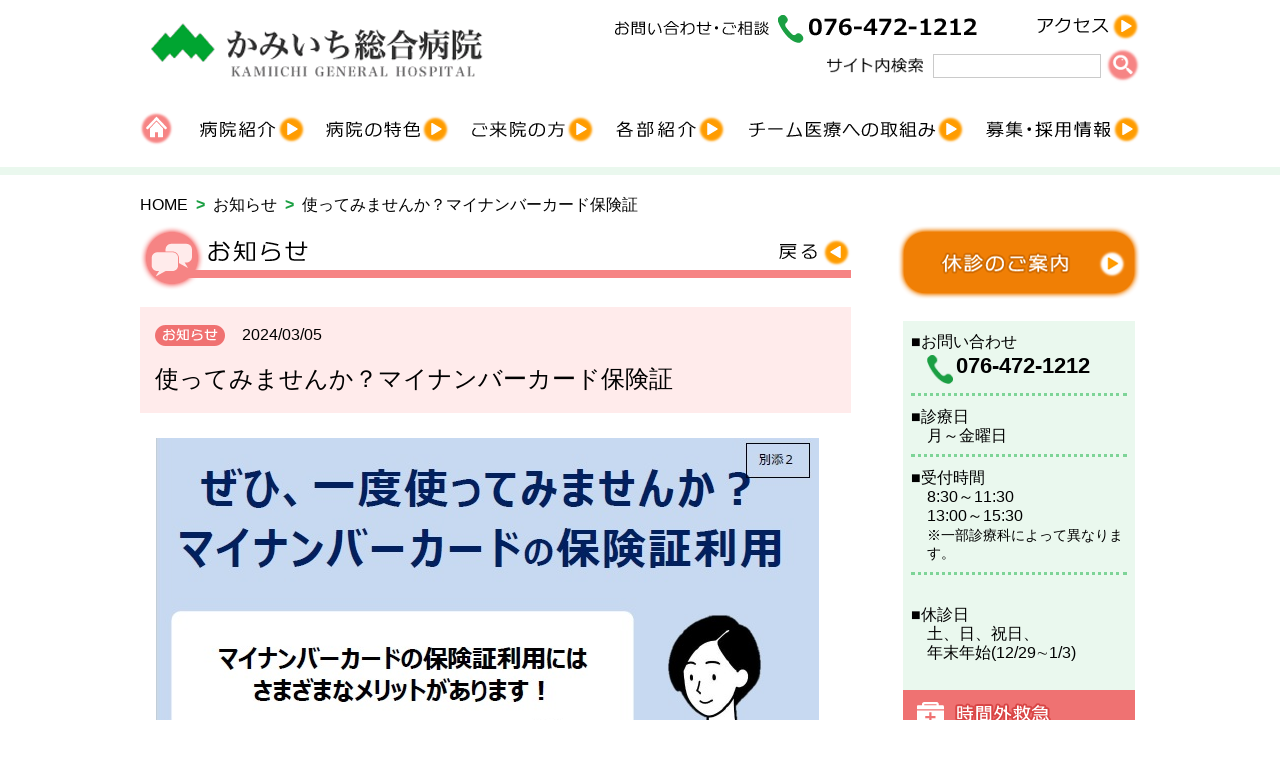

--- FILE ---
content_type: text/html; charset=UTF-8
request_url: https://www.kamiichi-hosp.jp/2024/03/05/%E4%BD%BF%E3%81%A3%E3%81%A6%E3%81%BF%E3%81%BE%E3%81%9B%E3%82%93%E3%81%8B%EF%BC%9F%E3%83%9E%E3%82%A4%E3%83%8A%E3%83%B3%E3%83%90%E3%83%BC%E3%82%AB%E3%83%BC%E3%83%89%E4%BF%9D%E9%99%BA%E8%A8%BC/
body_size: 10909
content:
<?xml version="1.0" encoding="UTF-8"?>
<!DOCTYPE html PUBLIC "-//W3C//DTD XHTML 1.0 Transitional//EN" "http://www.w3.org/TR/xhtml1/DTD/xhtml1-transitional.dtd">
<html xmlns="http://www.w3.org/1999/xhtml" xml:lang="ja" lang="ja">

<head>
<meta http-equiv="Content-Type" content="text/html; charset=utf-8" />
<meta http-equiv="Content-Style-Type" content="text/css" />
<meta http-equiv="Content-Script-Type" content="text/javascript" />
<meta name="format-detection" content="telephone=no">
<meta name="description" content="" />
<meta name="keywords" content="" />
<meta name="viewport" content="width=device-width,initial-scale=1.0" />

<title>使ってみませんか？マイナンバーカード保険証 &#8211; かみいち総合病院</title>
<meta name='robots' content='max-image-preview:large' />
<link rel="alternate" type="application/rss+xml" title="かみいち総合病院 &raquo; フィード" href="https://www.kamiichi-hosp.jp/feed/" />
<link rel="alternate" type="application/rss+xml" title="かみいち総合病院 &raquo; コメントフィード" href="https://www.kamiichi-hosp.jp/comments/feed/" />
<link rel="alternate" title="oEmbed (JSON)" type="application/json+oembed" href="https://www.kamiichi-hosp.jp/wp-json/oembed/1.0/embed?url=https%3A%2F%2Fwww.kamiichi-hosp.jp%2F2024%2F03%2F05%2F%25e4%25bd%25bf%25e3%2581%25a3%25e3%2581%25a6%25e3%2581%25bf%25e3%2581%25be%25e3%2581%259b%25e3%2582%2593%25e3%2581%258b%25ef%25bc%259f%25e3%2583%259e%25e3%2582%25a4%25e3%2583%258a%25e3%2583%25b3%25e3%2583%2590%25e3%2583%25bc%25e3%2582%25ab%25e3%2583%25bc%25e3%2583%2589%25e4%25bf%259d%25e9%2599%25ba%25e8%25a8%25bc%2F" />
<link rel="alternate" title="oEmbed (XML)" type="text/xml+oembed" href="https://www.kamiichi-hosp.jp/wp-json/oembed/1.0/embed?url=https%3A%2F%2Fwww.kamiichi-hosp.jp%2F2024%2F03%2F05%2F%25e4%25bd%25bf%25e3%2581%25a3%25e3%2581%25a6%25e3%2581%25bf%25e3%2581%25be%25e3%2581%259b%25e3%2582%2593%25e3%2581%258b%25ef%25bc%259f%25e3%2583%259e%25e3%2582%25a4%25e3%2583%258a%25e3%2583%25b3%25e3%2583%2590%25e3%2583%25bc%25e3%2582%25ab%25e3%2583%25bc%25e3%2583%2589%25e4%25bf%259d%25e9%2599%25ba%25e8%25a8%25bc%2F&#038;format=xml" />
<style id='wp-img-auto-sizes-contain-inline-css' type='text/css'>
img:is([sizes=auto i],[sizes^="auto," i]){contain-intrinsic-size:3000px 1500px}
/*# sourceURL=wp-img-auto-sizes-contain-inline-css */
</style>
<style id='wp-emoji-styles-inline-css' type='text/css'>

	img.wp-smiley, img.emoji {
		display: inline !important;
		border: none !important;
		box-shadow: none !important;
		height: 1em !important;
		width: 1em !important;
		margin: 0 0.07em !important;
		vertical-align: -0.1em !important;
		background: none !important;
		padding: 0 !important;
	}
/*# sourceURL=wp-emoji-styles-inline-css */
</style>
<style id='wp-block-library-inline-css' type='text/css'>
:root{--wp-block-synced-color:#7a00df;--wp-block-synced-color--rgb:122,0,223;--wp-bound-block-color:var(--wp-block-synced-color);--wp-editor-canvas-background:#ddd;--wp-admin-theme-color:#007cba;--wp-admin-theme-color--rgb:0,124,186;--wp-admin-theme-color-darker-10:#006ba1;--wp-admin-theme-color-darker-10--rgb:0,107,160.5;--wp-admin-theme-color-darker-20:#005a87;--wp-admin-theme-color-darker-20--rgb:0,90,135;--wp-admin-border-width-focus:2px}@media (min-resolution:192dpi){:root{--wp-admin-border-width-focus:1.5px}}.wp-element-button{cursor:pointer}:root .has-very-light-gray-background-color{background-color:#eee}:root .has-very-dark-gray-background-color{background-color:#313131}:root .has-very-light-gray-color{color:#eee}:root .has-very-dark-gray-color{color:#313131}:root .has-vivid-green-cyan-to-vivid-cyan-blue-gradient-background{background:linear-gradient(135deg,#00d084,#0693e3)}:root .has-purple-crush-gradient-background{background:linear-gradient(135deg,#34e2e4,#4721fb 50%,#ab1dfe)}:root .has-hazy-dawn-gradient-background{background:linear-gradient(135deg,#faaca8,#dad0ec)}:root .has-subdued-olive-gradient-background{background:linear-gradient(135deg,#fafae1,#67a671)}:root .has-atomic-cream-gradient-background{background:linear-gradient(135deg,#fdd79a,#004a59)}:root .has-nightshade-gradient-background{background:linear-gradient(135deg,#330968,#31cdcf)}:root .has-midnight-gradient-background{background:linear-gradient(135deg,#020381,#2874fc)}:root{--wp--preset--font-size--normal:16px;--wp--preset--font-size--huge:42px}.has-regular-font-size{font-size:1em}.has-larger-font-size{font-size:2.625em}.has-normal-font-size{font-size:var(--wp--preset--font-size--normal)}.has-huge-font-size{font-size:var(--wp--preset--font-size--huge)}.has-text-align-center{text-align:center}.has-text-align-left{text-align:left}.has-text-align-right{text-align:right}.has-fit-text{white-space:nowrap!important}#end-resizable-editor-section{display:none}.aligncenter{clear:both}.items-justified-left{justify-content:flex-start}.items-justified-center{justify-content:center}.items-justified-right{justify-content:flex-end}.items-justified-space-between{justify-content:space-between}.screen-reader-text{border:0;clip-path:inset(50%);height:1px;margin:-1px;overflow:hidden;padding:0;position:absolute;width:1px;word-wrap:normal!important}.screen-reader-text:focus{background-color:#ddd;clip-path:none;color:#444;display:block;font-size:1em;height:auto;left:5px;line-height:normal;padding:15px 23px 14px;text-decoration:none;top:5px;width:auto;z-index:100000}html :where(.has-border-color){border-style:solid}html :where([style*=border-top-color]){border-top-style:solid}html :where([style*=border-right-color]){border-right-style:solid}html :where([style*=border-bottom-color]){border-bottom-style:solid}html :where([style*=border-left-color]){border-left-style:solid}html :where([style*=border-width]){border-style:solid}html :where([style*=border-top-width]){border-top-style:solid}html :where([style*=border-right-width]){border-right-style:solid}html :where([style*=border-bottom-width]){border-bottom-style:solid}html :where([style*=border-left-width]){border-left-style:solid}html :where(img[class*=wp-image-]){height:auto;max-width:100%}:where(figure){margin:0 0 1em}html :where(.is-position-sticky){--wp-admin--admin-bar--position-offset:var(--wp-admin--admin-bar--height,0px)}@media screen and (max-width:600px){html :where(.is-position-sticky){--wp-admin--admin-bar--position-offset:0px}}

/*# sourceURL=wp-block-library-inline-css */
</style><style id='global-styles-inline-css' type='text/css'>
:root{--wp--preset--aspect-ratio--square: 1;--wp--preset--aspect-ratio--4-3: 4/3;--wp--preset--aspect-ratio--3-4: 3/4;--wp--preset--aspect-ratio--3-2: 3/2;--wp--preset--aspect-ratio--2-3: 2/3;--wp--preset--aspect-ratio--16-9: 16/9;--wp--preset--aspect-ratio--9-16: 9/16;--wp--preset--color--black: #000000;--wp--preset--color--cyan-bluish-gray: #abb8c3;--wp--preset--color--white: #ffffff;--wp--preset--color--pale-pink: #f78da7;--wp--preset--color--vivid-red: #cf2e2e;--wp--preset--color--luminous-vivid-orange: #ff6900;--wp--preset--color--luminous-vivid-amber: #fcb900;--wp--preset--color--light-green-cyan: #7bdcb5;--wp--preset--color--vivid-green-cyan: #00d084;--wp--preset--color--pale-cyan-blue: #8ed1fc;--wp--preset--color--vivid-cyan-blue: #0693e3;--wp--preset--color--vivid-purple: #9b51e0;--wp--preset--gradient--vivid-cyan-blue-to-vivid-purple: linear-gradient(135deg,rgb(6,147,227) 0%,rgb(155,81,224) 100%);--wp--preset--gradient--light-green-cyan-to-vivid-green-cyan: linear-gradient(135deg,rgb(122,220,180) 0%,rgb(0,208,130) 100%);--wp--preset--gradient--luminous-vivid-amber-to-luminous-vivid-orange: linear-gradient(135deg,rgb(252,185,0) 0%,rgb(255,105,0) 100%);--wp--preset--gradient--luminous-vivid-orange-to-vivid-red: linear-gradient(135deg,rgb(255,105,0) 0%,rgb(207,46,46) 100%);--wp--preset--gradient--very-light-gray-to-cyan-bluish-gray: linear-gradient(135deg,rgb(238,238,238) 0%,rgb(169,184,195) 100%);--wp--preset--gradient--cool-to-warm-spectrum: linear-gradient(135deg,rgb(74,234,220) 0%,rgb(151,120,209) 20%,rgb(207,42,186) 40%,rgb(238,44,130) 60%,rgb(251,105,98) 80%,rgb(254,248,76) 100%);--wp--preset--gradient--blush-light-purple: linear-gradient(135deg,rgb(255,206,236) 0%,rgb(152,150,240) 100%);--wp--preset--gradient--blush-bordeaux: linear-gradient(135deg,rgb(254,205,165) 0%,rgb(254,45,45) 50%,rgb(107,0,62) 100%);--wp--preset--gradient--luminous-dusk: linear-gradient(135deg,rgb(255,203,112) 0%,rgb(199,81,192) 50%,rgb(65,88,208) 100%);--wp--preset--gradient--pale-ocean: linear-gradient(135deg,rgb(255,245,203) 0%,rgb(182,227,212) 50%,rgb(51,167,181) 100%);--wp--preset--gradient--electric-grass: linear-gradient(135deg,rgb(202,248,128) 0%,rgb(113,206,126) 100%);--wp--preset--gradient--midnight: linear-gradient(135deg,rgb(2,3,129) 0%,rgb(40,116,252) 100%);--wp--preset--font-size--small: 13px;--wp--preset--font-size--medium: 20px;--wp--preset--font-size--large: 36px;--wp--preset--font-size--x-large: 42px;--wp--preset--spacing--20: 0.44rem;--wp--preset--spacing--30: 0.67rem;--wp--preset--spacing--40: 1rem;--wp--preset--spacing--50: 1.5rem;--wp--preset--spacing--60: 2.25rem;--wp--preset--spacing--70: 3.38rem;--wp--preset--spacing--80: 5.06rem;--wp--preset--shadow--natural: 6px 6px 9px rgba(0, 0, 0, 0.2);--wp--preset--shadow--deep: 12px 12px 50px rgba(0, 0, 0, 0.4);--wp--preset--shadow--sharp: 6px 6px 0px rgba(0, 0, 0, 0.2);--wp--preset--shadow--outlined: 6px 6px 0px -3px rgb(255, 255, 255), 6px 6px rgb(0, 0, 0);--wp--preset--shadow--crisp: 6px 6px 0px rgb(0, 0, 0);}:where(.is-layout-flex){gap: 0.5em;}:where(.is-layout-grid){gap: 0.5em;}body .is-layout-flex{display: flex;}.is-layout-flex{flex-wrap: wrap;align-items: center;}.is-layout-flex > :is(*, div){margin: 0;}body .is-layout-grid{display: grid;}.is-layout-grid > :is(*, div){margin: 0;}:where(.wp-block-columns.is-layout-flex){gap: 2em;}:where(.wp-block-columns.is-layout-grid){gap: 2em;}:where(.wp-block-post-template.is-layout-flex){gap: 1.25em;}:where(.wp-block-post-template.is-layout-grid){gap: 1.25em;}.has-black-color{color: var(--wp--preset--color--black) !important;}.has-cyan-bluish-gray-color{color: var(--wp--preset--color--cyan-bluish-gray) !important;}.has-white-color{color: var(--wp--preset--color--white) !important;}.has-pale-pink-color{color: var(--wp--preset--color--pale-pink) !important;}.has-vivid-red-color{color: var(--wp--preset--color--vivid-red) !important;}.has-luminous-vivid-orange-color{color: var(--wp--preset--color--luminous-vivid-orange) !important;}.has-luminous-vivid-amber-color{color: var(--wp--preset--color--luminous-vivid-amber) !important;}.has-light-green-cyan-color{color: var(--wp--preset--color--light-green-cyan) !important;}.has-vivid-green-cyan-color{color: var(--wp--preset--color--vivid-green-cyan) !important;}.has-pale-cyan-blue-color{color: var(--wp--preset--color--pale-cyan-blue) !important;}.has-vivid-cyan-blue-color{color: var(--wp--preset--color--vivid-cyan-blue) !important;}.has-vivid-purple-color{color: var(--wp--preset--color--vivid-purple) !important;}.has-black-background-color{background-color: var(--wp--preset--color--black) !important;}.has-cyan-bluish-gray-background-color{background-color: var(--wp--preset--color--cyan-bluish-gray) !important;}.has-white-background-color{background-color: var(--wp--preset--color--white) !important;}.has-pale-pink-background-color{background-color: var(--wp--preset--color--pale-pink) !important;}.has-vivid-red-background-color{background-color: var(--wp--preset--color--vivid-red) !important;}.has-luminous-vivid-orange-background-color{background-color: var(--wp--preset--color--luminous-vivid-orange) !important;}.has-luminous-vivid-amber-background-color{background-color: var(--wp--preset--color--luminous-vivid-amber) !important;}.has-light-green-cyan-background-color{background-color: var(--wp--preset--color--light-green-cyan) !important;}.has-vivid-green-cyan-background-color{background-color: var(--wp--preset--color--vivid-green-cyan) !important;}.has-pale-cyan-blue-background-color{background-color: var(--wp--preset--color--pale-cyan-blue) !important;}.has-vivid-cyan-blue-background-color{background-color: var(--wp--preset--color--vivid-cyan-blue) !important;}.has-vivid-purple-background-color{background-color: var(--wp--preset--color--vivid-purple) !important;}.has-black-border-color{border-color: var(--wp--preset--color--black) !important;}.has-cyan-bluish-gray-border-color{border-color: var(--wp--preset--color--cyan-bluish-gray) !important;}.has-white-border-color{border-color: var(--wp--preset--color--white) !important;}.has-pale-pink-border-color{border-color: var(--wp--preset--color--pale-pink) !important;}.has-vivid-red-border-color{border-color: var(--wp--preset--color--vivid-red) !important;}.has-luminous-vivid-orange-border-color{border-color: var(--wp--preset--color--luminous-vivid-orange) !important;}.has-luminous-vivid-amber-border-color{border-color: var(--wp--preset--color--luminous-vivid-amber) !important;}.has-light-green-cyan-border-color{border-color: var(--wp--preset--color--light-green-cyan) !important;}.has-vivid-green-cyan-border-color{border-color: var(--wp--preset--color--vivid-green-cyan) !important;}.has-pale-cyan-blue-border-color{border-color: var(--wp--preset--color--pale-cyan-blue) !important;}.has-vivid-cyan-blue-border-color{border-color: var(--wp--preset--color--vivid-cyan-blue) !important;}.has-vivid-purple-border-color{border-color: var(--wp--preset--color--vivid-purple) !important;}.has-vivid-cyan-blue-to-vivid-purple-gradient-background{background: var(--wp--preset--gradient--vivid-cyan-blue-to-vivid-purple) !important;}.has-light-green-cyan-to-vivid-green-cyan-gradient-background{background: var(--wp--preset--gradient--light-green-cyan-to-vivid-green-cyan) !important;}.has-luminous-vivid-amber-to-luminous-vivid-orange-gradient-background{background: var(--wp--preset--gradient--luminous-vivid-amber-to-luminous-vivid-orange) !important;}.has-luminous-vivid-orange-to-vivid-red-gradient-background{background: var(--wp--preset--gradient--luminous-vivid-orange-to-vivid-red) !important;}.has-very-light-gray-to-cyan-bluish-gray-gradient-background{background: var(--wp--preset--gradient--very-light-gray-to-cyan-bluish-gray) !important;}.has-cool-to-warm-spectrum-gradient-background{background: var(--wp--preset--gradient--cool-to-warm-spectrum) !important;}.has-blush-light-purple-gradient-background{background: var(--wp--preset--gradient--blush-light-purple) !important;}.has-blush-bordeaux-gradient-background{background: var(--wp--preset--gradient--blush-bordeaux) !important;}.has-luminous-dusk-gradient-background{background: var(--wp--preset--gradient--luminous-dusk) !important;}.has-pale-ocean-gradient-background{background: var(--wp--preset--gradient--pale-ocean) !important;}.has-electric-grass-gradient-background{background: var(--wp--preset--gradient--electric-grass) !important;}.has-midnight-gradient-background{background: var(--wp--preset--gradient--midnight) !important;}.has-small-font-size{font-size: var(--wp--preset--font-size--small) !important;}.has-medium-font-size{font-size: var(--wp--preset--font-size--medium) !important;}.has-large-font-size{font-size: var(--wp--preset--font-size--large) !important;}.has-x-large-font-size{font-size: var(--wp--preset--font-size--x-large) !important;}
/*# sourceURL=global-styles-inline-css */
</style>

<style id='classic-theme-styles-inline-css' type='text/css'>
/*! This file is auto-generated */
.wp-block-button__link{color:#fff;background-color:#32373c;border-radius:9999px;box-shadow:none;text-decoration:none;padding:calc(.667em + 2px) calc(1.333em + 2px);font-size:1.125em}.wp-block-file__button{background:#32373c;color:#fff;text-decoration:none}
/*# sourceURL=/wp-includes/css/classic-themes.min.css */
</style>
<link rel='stylesheet' id='contact-form-7-css' href='https://www.kamiichi-hosp.jp/wp-content/plugins/contact-form-7/includes/css/styles.css?ver=6.1.4' type='text/css' media='all' />
<link rel='stylesheet' id='layout-css' href='https://www.kamiichi-hosp.jp/wp-content/themes/kamiichi-hosp/common/css/layout.css?ver=6.9' type='text/css' media='all' />
<link rel='stylesheet' id='contents-css' href='https://www.kamiichi-hosp.jp/wp-content/themes/kamiichi-hosp/common/css/contents.css?ver=6.9' type='text/css' media='all' />
<link rel='stylesheet' id='news-css' href='https://www.kamiichi-hosp.jp/wp-content/themes/kamiichi-hosp/common/css/news.css?ver=6.9' type='text/css' media='all' />
<link rel='stylesheet' id='kamiichi-hosp-style-css' href='https://www.kamiichi-hosp.jp/wp-content/themes/kamiichi-hosp/style.css?ver=6.9' type='text/css' media='all' />
<script type="text/javascript" src="https://www.kamiichi-hosp.jp/wp-includes/js/jquery/jquery.min.js?ver=3.7.1" id="jquery-core-js"></script>
<script type="text/javascript" src="https://www.kamiichi-hosp.jp/wp-includes/js/jquery/jquery-migrate.min.js?ver=3.4.1" id="jquery-migrate-js"></script>
<script type="text/javascript" src="https://www.kamiichi-hosp.jp/wp-content/themes/kamiichi-hosp/common/js/jquery-cookie.js?ver=6.9" id="cookie-js"></script>
<script type="text/javascript" src="https://www.kamiichi-hosp.jp/wp-content/themes/kamiichi-hosp/common/js/common.js?ver=6.9" id="common_js-js"></script>
<link rel="https://api.w.org/" href="https://www.kamiichi-hosp.jp/wp-json/" /><link rel="alternate" title="JSON" type="application/json" href="https://www.kamiichi-hosp.jp/wp-json/wp/v2/posts/6292" /><link rel="EditURI" type="application/rsd+xml" title="RSD" href="https://www.kamiichi-hosp.jp/xmlrpc.php?rsd" />
<meta name="generator" content="WordPress 6.9" />
<link rel="canonical" href="https://www.kamiichi-hosp.jp/2024/03/05/%e4%bd%bf%e3%81%a3%e3%81%a6%e3%81%bf%e3%81%be%e3%81%9b%e3%82%93%e3%81%8b%ef%bc%9f%e3%83%9e%e3%82%a4%e3%83%8a%e3%83%b3%e3%83%90%e3%83%bc%e3%82%ab%e3%83%bc%e3%83%89%e4%bf%9d%e9%99%ba%e8%a8%bc/" />
<link rel='shortlink' href='https://www.kamiichi-hosp.jp/?p=6292' />
<style type="text/css">.recentcomments a{display:inline !important;padding:0 !important;margin:0 !important;}</style>
</head>
<body id="detail">
<div id="header">
<div class="inner">
		<strong id="siteid"><a href="/"><img src="https://www.kamiichi-hosp.jp/wp-content/themes/kamiichi-hosp/common/image/header_logo_pc.gif" alt="かみいち総合病院 KAMICHI GENERAL HOSPITAL" class="switch" /></a></strong>
	<div id="header_right">
  <p><img src="https://www.kamiichi-hosp.jp/wp-content/themes/kamiichi-hosp/common/image/header_inq.gif" alt="お問い合わせ・ご相談 076-472-1212" id="header_inq" /><a href="/access/"><img src="https://www.kamiichi-hosp.jp/wp-content/themes/kamiichi-hosp/common/image/header_menu_access.gif" alt="アクセス" /></a></p>
  <!-- SiteSearch Google -->
  <form action="https://www.google.com/search">
  <input type="hidden" name="hl" value="ja" />
  <input type="hidden" name="hq" value="inurl:https://www.kamiichi-hosp.jp/" />
  <input type="hidden" name="ie" value="UTF-8" />
  <input type="hidden" name="oe" value="UTF-8" />
  <input type="hidden" name="filter" value="0" />
  <img src="https://www.kamiichi-hosp.jp/wp-content/themes/kamiichi-hosp/common/image/header_search_text.gif" alt="サイト内検索" id="header_search_text"><input id="search_text" type="text" name="q" value="" />
  <input id="search_btn" type="image" src="https://www.kamiichi-hosp.jp/wp-content/themes/kamiichi-hosp/common/image/header_search.gif" value="検索" />
  </form>
</div>
</div>

<div id="headerMenu">
  <p id="toggle" class="sp"><img src="https://www.kamiichi-hosp.jp/wp-content/themes/kamiichi-hosp/common/image/toggle.gif" alt="" /></p>
<ul class="inner" id="nav">
<li class="nav_child pc"><a href="/"><img src="https://www.kamiichi-hosp.jp/wp-content/themes/kamiichi-hosp/common/image/header_menu1.gif" alt="ホーム" /></a></li>
<li class="nav_child green" id="syoukai"><a href="/syoukai/"><img src="https://www.kamiichi-hosp.jp/wp-content/themes/kamiichi-hosp/common/image/header_menu6.gif" alt="病院紹介" class="pc" /></a><span class="sp">病院紹介</span>
  <ul class="child_list">
    <li><a href="/syoukai/byouinshihyou_list"><span class="green">■</span>病院指標</a></li>
    <li><a href="/syoukai/intyou"><span class="green">■</span>院長ご挨拶</a></li>
    <li><a href="/syoukai/rinen"><span class="green">■</span>病院の理念・基本方針</a></li>
    <li><a href="/syoukai/kenri"><span class="green">■</span>患者さんの権利</a></li>
    <li><a href="/syoukai/kojinjouhou"><span class="green">■</span>個人情報の取扱い、利用目的等</a></li>
    <li><a href="/syoukai/gaiyou"><span class="green">■</span>病院概要</a></li>
    <li><a href="/syoukai/enkaku"><span class="green">■</span>病院沿革</a></li>
    <li><a href="/syoukai/jcqhc"><span class="green">■</span>日本医療機能評価機構認定病院</a></li>
	<li><a href="/syoukai/koseirododaijinkeiziziko"><span class="green">■</span>厚生労働大臣の定める掲示事項等</a></li>
    <li><a href="/syoukai/kaikakupuran"><span class="green">■</span>病院経営強化プラン概要</a></li>
    <li><a href="/syoukai/koudoiryoukiki"><span class="green">■</span>高度医療機器</a></li>
    <li><a href="/syoukai/shisetunintei"><span class="green">■</span>主な施設認定</a></li>
	<li><a href="/syoukai/hyoushou"><span class="green">■</span>主な表彰実績</a></li>
    <li><a href="/syoukai/hoikusyo"><span class="green">■</span>院内保育所</a></li>
    <li><a href="/syoukai/nukumorinokai"><span class="green">■</span>かみいち総合病院ボランティア<br />「温もりの会」</a></li>
    <li><a href="/tokusyoku/rihabiri_byoutou"><span class="green">■</span>回復期リハビリテーション病棟<br />（南４階病棟）</a></li>
    <li><a href="/syoukai/syokirinsyoukensyu"><span class="green">■</span>初期臨床研修（地域医療研修）のご紹介</a></li>
    <li><a href="/syoukai/koukikensyu"><span class="green">■</span>後期研修プログラム</a></li>
    <li><a href="/syoukai/hagukumigaido"><span class="green">■</span>かみいち　はぐくみガイドブック</a></li>
    <li><a href="/syoukai/huroamap"><span class="green">■</span>フロア案内</a></li>
	<li><a href="/syoukai/kouhou"><span class="green">■</span>広報かみいち総合病院</a></li>
  </ul>
</li>
<li class="nav_child orange" id="tokusyoku"><a href="/tokusyoku/"><img src="https://www.kamiichi-hosp.jp/wp-content/themes/kamiichi-hosp/common/image/header_menu5.gif" alt="病院の特色" class="pc" /></a><span class="sp">病院の特色</span>
  <ul class="child_list">
    <li><a href="/tokusyoku/rihabiri_byoutou"><span class="orange">■</span>回復期リハビリテーション病棟</a></li>
	<li><a href="/tokusyoku/tiikihoukatukea"><span class="orange">■</span>地域包括ケア病棟</a></li>
    <li><a href="/kakubu/bumon_annai/kenshinsenta"><span class="orange">■</span>健診センター</a></li>
    <li><a href="/kakubu/bumon_annai/kateiiryousenta"><span class="orange">■</span>地域連携、家庭医療センター</a></li>
    <li><a href="/tokusyoku/kaihougatabyousyou"><span class="orange">■</span>開放型病床</a></li>
    <li><a href="/tokusyoku/naito"><span class="orange">■</span>ナイトスクール</a></li>
    <li><a href="/tokusyoku/byouinsai"><span class="orange">■</span>病院祭</a></li>
    <li><a href="/tokusyoku/soudanmadoguchi"><span class="orange">■</span>患者サポート相談窓口</a></li>
    <li><a href="/tokusyoku/demaekouza"><span class="orange">■</span>認定看護師による出前講座</a></li>
	<li><a href="https://kira-kami.jp/contents/%E4%B8%8A%E5%B8%82%E7%94%BA%E7%94%A3%E5%BE%8C%E3%82%B1%E3%82%A2%E4%BA%8B%E6%A5%AD/"><span class="orange">■</span>上市町産後ケア事業</a></li></ul>
</li>
<li class="nav_child green" id="goraiin"><a href="/goraiin/"><img src="https://www.kamiichi-hosp.jp/wp-content/themes/kamiichi-hosp/common/image/header_menu2.gif" alt="ご来院の方" class="pc" /></a><span class="sp">ご来院の方</span>
  <ul class="child_list">
    <li><a href="/goraiin/gairai_annai"><span class="green">■</span>外来診療のご案内</a></li>
    <li><a href="/goraiin/syoshin"><span class="green">■</span>初診の方々へ</a></li>
    <li><a href="/goraiin/saishin"><span class="green">■</span>再診の皆さまへ</a></li>
    <li><a href="/goraiin/jikangai_annai"><span class="green">■</span>時間外診療のご案内</a></li>
    <li><a href="/goraiin/nyuuin"><span class="green">■</span>入院について</a></li>
    <li><a href="/goraiin/omimai"><span class="green">■</span>お見舞いについて</a></li>
    <li><a href="/goraiin/omimaimail"><span class="green">■</span>お見舞いメール</a></li>
    <li><a href="/goraiin/kusuri"><span class="green">■</span>お薬について</a></li>
    <li><a href="/goraiin/shiharai"><span class="green">■</span>診療費の支払い方法について</a></li>
    <li><a href="/goraiin/yokuaru"><span class="green">■</span>よくあるご質問</a></li>
    <li><a href="/kyuushin_annai"><span class="green">■</span>休診のご案内</a></li>
    <li><a href="/goraiin/oshirase"><span class="green">■</span>お知らせとお願い</a></li>
	 <li><a href="/goraiin/kakaritsuke"><span class="green">■</span>かかりつけ医機能について</a></li>
  </ul>
</li>
<li class="nav_child orange" id="kakubu"><a href="/kakubu/"><img src="https://www.kamiichi-hosp.jp/wp-content/themes/kamiichi-hosp/common/image/header_menu3.gif" alt="各部紹介" class="pc" /></a><span class="sp">各部紹介</span>
  <ul class="child_list">
    <li><a href="/kakubu/shinryouka_annai"><span class="orange">■</span>診療科のご案内</a></li>
    <li><a href="/kakubu/senmon_annai"><span class="orange">■</span>専門外来のご案内</a></li>
    <li><a href="/kakubu/bumon_annai"><span class="orange">■</span>部門センターのご案内</a></li>
    <li><a href="/kakubu/busyo_annai"><span class="orange">■</span>部署のご案内</a></li>
    <li><a href="/kakubu/sonotabumon"><span class="orange">■</span>その他部門</a></li>
  </ul>
</li>
<li class="nav_child green" id="torikumi"><a href="/torikumi/"><img src="https://www.kamiichi-hosp.jp/wp-content/themes/kamiichi-hosp/common/image/header_menu4.gif" alt="チーム医療への取組み" class="pc" /></a><span class="sp">チーム医療への取組み</span>
  <ul class="child_list">
    <li><a href="/torikumi/nst"><span class="green">■</span>NST委員会</a></li>
    <li><a href="/torikumi/innaikansen"><span class="green">■</span>院内感染対策委員会</a></li>
    <li><a href="/torikumi/iryouanzen"><span class="green">■</span>医療安全対策委員会</a></li>
    <li><a href="/torikumi/tounyoubyou"><span class="green">■</span>糖尿病委員会</a></li>
    <li><a href="/torikumi/kanwakea"><span class="green">■</span>緩和ケア委員会</a></li>
    <li><a href="/torikumi/nintisyoukea"><span class="green">■</span>認知症ケア委員会</a></li>
    <li><a href="/tokusyoku/rihabiri_byoutou/"><span class="green">■</span>回復期リハビリテーション委員会</a></li>
  </ul>
</li>
<li class="nav_child orange" id="saiyou"><a href="/採用情報/"><img src="https://www.kamiichi-hosp.jp/wp-content/themes/kamiichi-hosp/common/image/header_menu7.gif" alt="募集・採用情報" class="pc" /><span class="sp">募集・採用情報</span></a>

</li>
<li class="sp nav_pink"><a href="https://www.youtube.com/@%E3%81%8B%E3%81%BF%E3%81%84%E3%81%A1%E7%B7%8F%E5%90%88%E7%97%85%E9%99%A2" target="_blank">かみいち総合病院YOUTUBEチャンネル</a></li>
<li class="sp nav_orange"><a href="/news/kyuushin_annai">休診のご案内</a></li>
<li class="sp nav_green"><a href="/syoukai/huroamap">フロアマップ</a></li>
<li class="sp"><a href="https://goo.gl/maps/fiYMg82JNXB2" target="_blank">アクセス</a></li>
<li class="sp"><a href="/sitemap">サイトマップ</a></li>
</ul>
</div><!-- / header_menu -->
</div><!-- / header -->

<ul id="crumbs">
  <li><a href="/">HOME</a></li>
  <li><a href="/news">お知らせ</a></li>
  <li>使ってみませんか？マイナンバーカード保険証</li>
</ul>

<div id="container">
	<div id="contents">
	  <h1 id="title"><img src="https://www.kamiichi-hosp.jp/wp-content/themes/kamiichi-hosp/common/image/subtitle_topics.gif" alt="お知らせ" /></h1>
	  <a href="javascript:history.back();" id="btn_back"><img src="https://www.kamiichi-hosp.jp/wp-content/themes/kamiichi-hosp/common/image/btn_back.gif" alt="戻る" /></a>
			  <div id="detail_title_box">
				    <p><span class="info"></span>2024/03/05</p>
	    <h2>使ってみませんか？マイナンバーカード保険証</h2>
	  </div>
	  <div id="edit">
		<p><img fetchpriority="high" decoding="async" src="https://www.kamiichi-hosp.jp/wp-content/uploads/2024/03/マイナンバーカード保険証.jpg" alt="" width="663" height="955" class="alignnone size-full wp-image-6293" srcset="https://www.kamiichi-hosp.jp/wp-content/uploads/2024/03/マイナンバーカード保険証.jpg 663w, https://www.kamiichi-hosp.jp/wp-content/uploads/2024/03/マイナンバーカード保険証-208x300.jpg 208w" sizes="(max-width: 663px) 100vw, 663px" /></p>		
	</div>

	</div><!-- / contents -->
	
<div id="navigation">
<ul id="nav_btn">
<li><a href="/kyuushin_annai"><img src="https://www.kamiichi-hosp.jp/wp-content/themes/kamiichi-hosp/common/image/btn_nav_nonconsultation.png" alt="休診のご案内" /></a></li>
</ul>
<ul id="nav_contact">
  <li>■お問い合わせ<span class="inline_sp">：</span><br class="pc" /><span class="syncer-tel" data-number="0764721212"><img src="https://www.kamiichi-hosp.jp/wp-content/themes/kamiichi-hosp/common/image/icon_phone.gif" alt="" />076-472-1212</span></li>
  <li>■診療日<span class="inline_sp">：</span><br class="pc" />月～金曜日</li>
  <li>■受付時間<span class="inline_sp">：</span><br class="pc" />8:30～11:30<br class="pc" /><span class="inline_sp">、</span>13:00～15:30<br class="pc" /><span class="small">※一部診療科によって異なります。</span></li>
  <li>■休診日<span class="inline_sp">：</span><br class="pc" />土、日、祝日、<br class="pc" /><span class="inline_sp"></span>年末年始(12/29∼1/3)<br class="pc" /></li>
　</ul>
<div id="nav_first_aid">
  <p><img src="https://www.kamiichi-hosp.jp/wp-content/themes/kamiichi-hosp/common/image/bnr_first_aid_pc.gif" alt="時間外救急" class="switch" /></p>
  <ul>
	 <li> <span style="font-size: 12pt;"><strong>「必ず電話をしてから」ご来院ください</strong></span></li>
    <li>■土、日、祝日、<br class="pc" /><span class="inline_sp"></span>年末年始(12/29∼1/3)<span class="inline_sp">：</span><br class="pc" />8:30～22:00</li>
    <li>■平日<span class="inline_sp">：</span><br class="pc" />17:15～22:00</li>
  </ul>
</div>
<img src="https://www.kamiichi-hosp.jp/wp-content/themes/kamiichi-hosp/common/image/footer_bnr.gif" alt="当院は日本医療機能評機構認定病院です。" class="sp" id="footer_bnr_nav" />


</div><!-- / navigation -->
	</div><!-- container -->


	
<div id="footer">
<div class="inner">
	<div id="footer_inline">
		<address>かみいち総合病院<br />
		〒930-0391　富山県中新川郡上市町法音寺51<br />
		TEL(076)472-1212　　FAX(076)472-1213<br />
		&#107;&#97;&#110;&#114;&#105;&#64;&#107;&#97;&#109;&#105;&#105;&#99;&#104;&#105;&#45;&#104;&#111;&#115;&#112;&#46;&#106;&#112;</address>
		<img src="https://www.kamiichi-hosp.jp/wp-content/themes/kamiichi-hosp/common/image/footer_bnr.gif" alt="当院は日本医療機能評機構認定病院です。" id="footer_bnr" />
		<a href="/sitemap" id="footer_sitemap"><img src="https://www.kamiichi-hosp.jp/wp-content/themes/kamiichi-hosp/common/image/footer_sitemap.gif" alt="サイトマップ" /></a>
	</div>
<p id="copyright">Copyright © <script type="text/javascript">var date = new Date(); var y=date.getFullYear(); document.write(y)</script> Kamiichi General Hospital. All rights reserved.</p>
</div>
</div><!-- / footer -->


<p id="pagetop"><img src="https://www.kamiichi-hosp.jp/wp-content/themes/kamiichi-hosp/common/image/btn_pagetop.png" alt="ページトップ" /></p>
<script type="speculationrules">
{"prefetch":[{"source":"document","where":{"and":[{"href_matches":"/*"},{"not":{"href_matches":["/wp-*.php","/wp-admin/*","/wp-content/uploads/*","/wp-content/*","/wp-content/plugins/*","/wp-content/themes/kamiichi-hosp/*","/*\\?(.+)"]}},{"not":{"selector_matches":"a[rel~=\"nofollow\"]"}},{"not":{"selector_matches":".no-prefetch, .no-prefetch a"}}]},"eagerness":"conservative"}]}
</script>
<script type="text/javascript" src="https://www.kamiichi-hosp.jp/wp-includes/js/dist/hooks.min.js?ver=dd5603f07f9220ed27f1" id="wp-hooks-js"></script>
<script type="text/javascript" src="https://www.kamiichi-hosp.jp/wp-includes/js/dist/i18n.min.js?ver=c26c3dc7bed366793375" id="wp-i18n-js"></script>
<script type="text/javascript" id="wp-i18n-js-after">
/* <![CDATA[ */
wp.i18n.setLocaleData( { 'text direction\u0004ltr': [ 'ltr' ] } );
//# sourceURL=wp-i18n-js-after
/* ]]> */
</script>
<script type="text/javascript" src="https://www.kamiichi-hosp.jp/wp-content/plugins/contact-form-7/includes/swv/js/index.js?ver=6.1.4" id="swv-js"></script>
<script type="text/javascript" id="contact-form-7-js-translations">
/* <![CDATA[ */
( function( domain, translations ) {
	var localeData = translations.locale_data[ domain ] || translations.locale_data.messages;
	localeData[""].domain = domain;
	wp.i18n.setLocaleData( localeData, domain );
} )( "contact-form-7", {"translation-revision-date":"2025-11-30 08:12:23+0000","generator":"GlotPress\/4.0.3","domain":"messages","locale_data":{"messages":{"":{"domain":"messages","plural-forms":"nplurals=1; plural=0;","lang":"ja_JP"},"This contact form is placed in the wrong place.":["\u3053\u306e\u30b3\u30f3\u30bf\u30af\u30c8\u30d5\u30a9\u30fc\u30e0\u306f\u9593\u9055\u3063\u305f\u4f4d\u7f6e\u306b\u7f6e\u304b\u308c\u3066\u3044\u307e\u3059\u3002"],"Error:":["\u30a8\u30e9\u30fc:"]}},"comment":{"reference":"includes\/js\/index.js"}} );
//# sourceURL=contact-form-7-js-translations
/* ]]> */
</script>
<script type="text/javascript" id="contact-form-7-js-before">
/* <![CDATA[ */
var wpcf7 = {
    "api": {
        "root": "https:\/\/www.kamiichi-hosp.jp\/wp-json\/",
        "namespace": "contact-form-7\/v1"
    }
};
//# sourceURL=contact-form-7-js-before
/* ]]> */
</script>
<script type="text/javascript" src="https://www.kamiichi-hosp.jp/wp-content/plugins/contact-form-7/includes/js/index.js?ver=6.1.4" id="contact-form-7-js"></script>
<script type="text/javascript" src="https://www.kamiichi-hosp.jp/wp-content/themes/kamiichi-hosp/js/navigation.js?ver=20151215" id="kamiichi-hosp-navigation-js"></script>
<script type="text/javascript" src="https://www.kamiichi-hosp.jp/wp-content/themes/kamiichi-hosp/js/skip-link-focus-fix.js?ver=20151215" id="kamiichi-hosp-skip-link-focus-fix-js"></script>
<script id="wp-emoji-settings" type="application/json">
{"baseUrl":"https://s.w.org/images/core/emoji/17.0.2/72x72/","ext":".png","svgUrl":"https://s.w.org/images/core/emoji/17.0.2/svg/","svgExt":".svg","source":{"concatemoji":"https://www.kamiichi-hosp.jp/wp-includes/js/wp-emoji-release.min.js?ver=6.9"}}
</script>
<script type="module">
/* <![CDATA[ */
/*! This file is auto-generated */
const a=JSON.parse(document.getElementById("wp-emoji-settings").textContent),o=(window._wpemojiSettings=a,"wpEmojiSettingsSupports"),s=["flag","emoji"];function i(e){try{var t={supportTests:e,timestamp:(new Date).valueOf()};sessionStorage.setItem(o,JSON.stringify(t))}catch(e){}}function c(e,t,n){e.clearRect(0,0,e.canvas.width,e.canvas.height),e.fillText(t,0,0);t=new Uint32Array(e.getImageData(0,0,e.canvas.width,e.canvas.height).data);e.clearRect(0,0,e.canvas.width,e.canvas.height),e.fillText(n,0,0);const a=new Uint32Array(e.getImageData(0,0,e.canvas.width,e.canvas.height).data);return t.every((e,t)=>e===a[t])}function p(e,t){e.clearRect(0,0,e.canvas.width,e.canvas.height),e.fillText(t,0,0);var n=e.getImageData(16,16,1,1);for(let e=0;e<n.data.length;e++)if(0!==n.data[e])return!1;return!0}function u(e,t,n,a){switch(t){case"flag":return n(e,"\ud83c\udff3\ufe0f\u200d\u26a7\ufe0f","\ud83c\udff3\ufe0f\u200b\u26a7\ufe0f")?!1:!n(e,"\ud83c\udde8\ud83c\uddf6","\ud83c\udde8\u200b\ud83c\uddf6")&&!n(e,"\ud83c\udff4\udb40\udc67\udb40\udc62\udb40\udc65\udb40\udc6e\udb40\udc67\udb40\udc7f","\ud83c\udff4\u200b\udb40\udc67\u200b\udb40\udc62\u200b\udb40\udc65\u200b\udb40\udc6e\u200b\udb40\udc67\u200b\udb40\udc7f");case"emoji":return!a(e,"\ud83e\u1fac8")}return!1}function f(e,t,n,a){let r;const o=(r="undefined"!=typeof WorkerGlobalScope&&self instanceof WorkerGlobalScope?new OffscreenCanvas(300,150):document.createElement("canvas")).getContext("2d",{willReadFrequently:!0}),s=(o.textBaseline="top",o.font="600 32px Arial",{});return e.forEach(e=>{s[e]=t(o,e,n,a)}),s}function r(e){var t=document.createElement("script");t.src=e,t.defer=!0,document.head.appendChild(t)}a.supports={everything:!0,everythingExceptFlag:!0},new Promise(t=>{let n=function(){try{var e=JSON.parse(sessionStorage.getItem(o));if("object"==typeof e&&"number"==typeof e.timestamp&&(new Date).valueOf()<e.timestamp+604800&&"object"==typeof e.supportTests)return e.supportTests}catch(e){}return null}();if(!n){if("undefined"!=typeof Worker&&"undefined"!=typeof OffscreenCanvas&&"undefined"!=typeof URL&&URL.createObjectURL&&"undefined"!=typeof Blob)try{var e="postMessage("+f.toString()+"("+[JSON.stringify(s),u.toString(),c.toString(),p.toString()].join(",")+"));",a=new Blob([e],{type:"text/javascript"});const r=new Worker(URL.createObjectURL(a),{name:"wpTestEmojiSupports"});return void(r.onmessage=e=>{i(n=e.data),r.terminate(),t(n)})}catch(e){}i(n=f(s,u,c,p))}t(n)}).then(e=>{for(const n in e)a.supports[n]=e[n],a.supports.everything=a.supports.everything&&a.supports[n],"flag"!==n&&(a.supports.everythingExceptFlag=a.supports.everythingExceptFlag&&a.supports[n]);var t;a.supports.everythingExceptFlag=a.supports.everythingExceptFlag&&!a.supports.flag,a.supports.everything||((t=a.source||{}).concatemoji?r(t.concatemoji):t.wpemoji&&t.twemoji&&(r(t.twemoji),r(t.wpemoji)))});
//# sourceURL=https://www.kamiichi-hosp.jp/wp-includes/js/wp-emoji-loader.min.js
/* ]]> */
</script>
</body>
</html>


--- FILE ---
content_type: text/css
request_url: https://www.kamiichi-hosp.jp/wp-content/themes/kamiichi-hosp/common/css/layout.css?ver=6.9
body_size: 3922
content:
@charset "utf-8";
/* CSS Document */

/* SampleSite
-----------------------------------------------------*/

/* ==============================================
    universal reset
============================================== */
* {
	margin: 0;
	padding: 0;
}

/* ==============================================
    html,body and base
============================================== */
body {
	height:100%;
	position: relative;
}

/* general params
------------------*/
table {
	empty-cells: show;
	font-size: 100%;
}

img {
	border: none;
	vertical-align: top;
}

h1,h2,h3,h4,h5,h6 {
	font-weight: bold;
	font-size: 100%;
}

h1 img,h2 img,h3 img,h4 img,h5 img,h6 img {
	vertical-align: baseline;
}

ul {
	letter-spacing: -.40em;
}
ul li {
	letter-spacing: normal;
}
/* acronyms and abbreviations styles
-------------------------------------*/
acronym,abbr {
	cursor: help;
}

/* ==============================================
    clear
============================================== */
.cbox {
	zoom: 100%;
}
.cbox:after {
	content: "";
	clear: both;
	height: 0;
	display: block;
}
.clear {
	clear: both;
	height: 1px;
	font-size: 1px;
}
.clear hr {
	display: none;
}

hr.clear {
	zoom: 1;
	clear: both;
	height: 0;
	border: none;
	font-size: 0;
}
*:first-child+html hr.clear {/* for IE7 */
	border-top: 1px solid;
}

/* ==============================================
    body
============================================== */
body {
	text-align: center;
	line-height: 1.2;
	font-family: Meiryo,Arial,Roboto,'Droid Sans',YuGothic,'Lucida Grande','Hiragino Kaku Gothic ProN', sans-serif;
	color: #000;
	min-width: 1000px;
	-webkit-text-size-adjust: 100%;
}

/* ==============================================
    link
============================================== */
a,
a:visited,
a:active {
}
a:hover {
}

a img:hover {
	opacity: 0.7;
	filter: alpha(opacity=70);
	-ms-filter: "alpha( opacity=70 )";
	background: #fff;
}
a img.rollover:hover {
	opacity: 1;
	filter: alpha(opacity=100);
	-ms-filter: "alpha( opacity=100 )";
}

/* ==============================================

============================================== */
#container,
#footerMenu,
#copyright,
.inner {
	zoom: 1;
	width: 1000px;
	margin: 0 auto;
	text-align: left;
}
#container:after,
#footerMenu:after,
#copyright:after,
.inner:after {
	content: "";
	clear: both;
	height: 0;
	display: block;
}

.tab,
.sp,
.inline_sp {
	display: none;
}

/* ==============================================
    header
============================================== */
#header {
	min-width: 1000px;
	width: 100%;
	position: fixed;
	top: 0;
	background: #fff;
	z-index: 5;
}
#header #siteid {
	display: block;
	float: left;
	margin-top: 12px;
}
#header #header_right{
	text-align: right;
	padding-top: 12px;
}
#header #header_right p{
	margin-bottom: 5px;
}
#header #header_right p #header_inq{
	margin-top: 3px;
	margin-right: 60px;
}
#header #header_right #header_search_text{
	width: 96px;
	vertical-align: middle;
	margin-right: 10px;
}
#header #header_right #search_text{
	vertical-align: middle;
	box-sizing: border-box;
	width: 168px;
	border: 1px solid #cacaca;
	padding: 3.5px;
}
#header #header_right #search_btn{
	width: 35px;
	vertical-align: middle;
}

#header .inner div,
#headerMenu ul {
	zoom: 1;
}
#header .inner div:after,
#headerMenu ul:after {
	content: "";
	clear: both;
	height: 0;
	display: block;
}

#headerMenu {
	margin-top: 20px;
}
#headerMenu ul {
	list-style: none;
	padding-bottom: 16px;
}
#headerMenu ul li {
	float: left;
	cursor: pointer;
}

#headerMenu ul li img:hover,
#headerMenu ul li a:hover{
	opacity: 0.7;
}


#nav {
  width: 1000px;
  margin: 0 auto;
  padding: 0;
}
#nav li {
  list-style: none;
	width: auto;
	position: relative;
}
#nav li a {
  font-size: 14px;
  display: block;
  margin: 0;
  padding: 0;
  line-height: 1;
  color: #000;
  text-align: center;
  text-decoration: none;
  box-sizing: border-box;
}
#nav li a:hover {
}
#nav li ul {
  width: 256px;
  display: none;
  position: absolute;
	background: #eaf8ee;
	padding: 3px 13px;
	box-sizing: border-box;
}

#nav li#goraiin ul {
	width: 256px;
  background: #eaf8ee;
}

#nav li#kakubu ul {
  width: 205px;
  background: #fde9c9;
}

#nav li#torikumi ul {
  width: 282px;
  background: #eaf8ee;
}
#nav li#tokusyoku ul {
  width: 264px;
  background: #fde9c9;
}
#nav li#syoukai ul {
  width: 600px;
  background: #eaf8ee;
  /*right: 0;*/
}
#nav li#saiyou ul {
  width: 205px;
  background: #fde9c9;
	right: 0;
}
/*#nav li:nth-child(odd) ul {
	background: #fde9c9;
}*/
#nav li ul li {
	width: 100%;
	box-sizing: border-box;
	position: static;
}
#nav li#syoukai ul li{
	width: 48%;
	display: inline-block;
	vertical-align: top;
	float: none;
}
#nav li#syoukai ul li:nth-child(even){
	margin-left: 4%;
}
#nav li ul li a {
	text-align: left;
	border-bottom: 3px dotted #b1eac2;
	font-size: 16px;
	padding: 6px 4px 6px 20px;
	text-indent: -1em;
}
#nav li#syoukai ul li a{
	border-top: 3px dotted #b1eac2;
	border-bottom: none;
}
#nav li#syoukai ul li:nth-child(1) a,
#nav li#syoukai ul li:nth-child(2) a{
	border-top: none;
}
/*#nav li:nth-child(odd) ul li a {*/
#nav li.orange ul li a {
	border-bottom: 3px dotted #fcc56e;
}

#nav li ul li:last-of-type a,
#nav li.ogange ul li:last-of-type a{
	border-bottom: none;
}

#nav li ul li a span.green{
	color: #41b864;
}
#nav li ul li a span.orange{
	color: #ff9c00;
}
.content {
  width: 750px;
  height: 250px;
  background: #eee;
  margin: 0 auto;
  padding: 10px;
  box-sizing: border-box;
}


/* ==============================================
    container
============================================== */
#container {
	margin: 0px auto;
}

/* ==============================================
    contents
============================================== */
#contents {
	width: 711px;
	float: left;
}

.tit {
}
.subTit {
}

#contents p {
	line-height: 1.6;
}
#contents dt,
#contents dd,
#contents th,
#contents td,
#contents li {
	line-height: 1.4;
}

/* ==============================================
    navigation
============================================== */
#navigation {
	width: 242px;
	float: right;
}
#navigation ul {
	list-style: none;
}

#navigation #nav_btn{
	margin-bottom: 22px;
}
#navigation #nav_btn li{
	margin-bottom: 15px;
}
#navigation #nav_btn li:last-of-type{
	margin-bottom: 0;
}
#navigation #nav_btn li#nav_btn_floormap span{
	display: block;
	background: #e5e5e5 url(image/icon_non_smoking.gif) no-repeat 10px 31px;
	width: 230px;
	margin: -30px auto 0;
	text-align: center;
	padding: 42px 0 12px;
}
#navigation #nav_btn li a:hover img{
	background-color: transparent;
}
#navigation #nav_contact{
	width: 232px;
	margin-left: auto;
	margin-right: auto;
	background: #eaf8ee;
	padding: 0 8px;
	box-sizing: border-box;
}
#navigation #nav_contact li{
	text-indent: -1em;
	padding-left: 1em;
	border-bottom: 3px dotted #7dd497;
	padding-top: 11px;
	padding-bottom: 9px;
}
#navigation #nav_contact li:last-of-type{
	border-bottom: none;
}
#navigation #nav_contact li .syncer-tel{
	font-size: 22px;
	font-weight: bold;
}
#navigation #nav_contact li .syncer-tel img{
	vertical-align: middle;
	padding-top: 4px;
	width: 26px;
	margin-right: 3px;
}
#navigation #nav_contact li .small{
	font-size: 14px;
}
#navigation #nav_first_aid{
	margin-bottom: 27px;
}
#navigation #nav_first_aid p{
	text-align: center;
}
#navigation #nav_first_aid ul{
	width: 232px;
	margin-left: auto;
	margin-right: auto;
	background: #fdefef;
	padding: 0 8px;
	box-sizing: border-box;
}
#navigation #nav_first_aid ul li{
	text-indent: -1em;
	padding-left: 1em;
	border-bottom: 3px dotted #7dd497;
	padding-top: 11px;
	padding-bottom: 9px;
}
#navigation #nav_first_aid li:last-of-type{
	border-bottom: none;
}
#navigation #btn_fb{
	display: block;
	width: 230px;
	margin-left: auto;
	margin-right: auto;
}


#navigation_toggle .navigation_toggle_btn{
	font-size: 18px;
	font-weight: normal;
	line-height: 1;
	padding: 15px 32px 15px 13px;
	margin: 25px auto 25px;
	border-radius: 8px;
	box-sizing: border-box;
	width: 232px;
	display: block;
	text-decoration: none;
}
#navigation_toggle .navigation_toggle_btn:hover{
	cursor: pointer;
	opacity: 0.7;
}

#navigation_toggle ul{
	list-style: none;
	width: 231px;
	margin-left: auto;
	margin-right: 0;
	display: none;
}
#navigation_toggle ul li{
	margin-bottom: 6px;
	text-indent: -1em;
	padding-left: 1em;
}
#navigation_toggle ul li ul{
	display: block;
}
#navigation_toggle ul li ul li{
	margin-top: 6px;
}
#navigation_toggle ul li a{
	color: #000;
	text-decoration: none;
}
#navigation_toggle ul li a:hover{
	text-decoration: underline;
}

#navigation_toggle.orange .navigation_toggle_btn{
	background: #ff9c00 url(image/arrow_orange_close.gif) no-repeat 97% 50%;
	box-shadow: 0 0 5px 5px #ff9c00;
	color: #000;
}
#navigation_toggle.orange .navigation_toggle_btn.open{
	background: #ff9c00 url(image/arrow_orange_open.gif) no-repeat 97% 50%;
}
#navigation_toggle.orange ul li .orange{
	color: #ff9c00;
}

#navigation_toggle.green .navigation_toggle_btn{
	/*background: #0dae3d url(image/arrow_orange_close.gif) no-repeat 97% 50%;*/
	background: #0dae3d;
	box-shadow: 0 0 5px 5px #0dae3d;
	color: #fff;
}
/*#navigation_toggle.green .navigation_toggle_btn.open{
	background: #0dae3d url(image/arrow_orange_open.gif) no-repeat 97% 50%;
}*/
#navigation_toggle.green ul li .green{
	color: #41b864;
}


#navigation #nav_contact li .syncer-tel a{
	color: #000;
	text-decoration: none;
	font-size: 22px;
	line-height: 1;
	pointer-events: none;
}
#navigation #nav_contact li .syncer-tel a:hover{
	opacity: 0.7;
}
#navigation #nav_contact li .syncer-tel a img:hover{
	background-color: transparent;
	opacity: 1;
}


/* ==============================================
    pagetop
============================================== */
#pagetop {
    position: fixed; /*固定表示*/
    bottom: 10px;
    right: 0;
    display: none; /*通常は非表示に*/
		z-index: 15;
}
#pagetop img {
	cursor: pointer;
}

/* ==============================================
    footerMenu
============================================== */
#footerMenu {
	list-style: none;
}
#footerMenu:after {
	content: "";
	clear: both;
	height: 0;
	display: block;
}
#footerMenu li {
	float: left;
	padding: 0 10px;
	border-right: 1px solid #ddd;
}

/* ==============================================
    footer
============================================== */
#footer {
	margin: 0px auto;
	padding: 17px 0;
	background: #eaf8ee;
	min-width: 1000px;
}
#footer #footer_inline{
	letter-spacing: -.40em;
	margin-bottom: 16px;
}
#footer #footer_inline address,
#footer #footer_inliner #footer_bnr,
#footer #footer_inline #footer_sitemap{
	display: inline-block;
  letter-spacing: normal;
	vertical-align: top;
}
#footer #footer_inline address {
	font-style: normal;
	width: 394px;
}
#footer #footer_inline #footer_bnr{
	margin-right: 90px;
}
#footer #footer_inline #footer_sitemap{
	width: 288px;
}



/* ==============================================
    copyright
============================================== */
#copyright {
}

.pc {
	display: block;
}
.sp,
.inline_sp {
	display: none;
}

@media print{
	#header,
	#headerMenu ul{
		position:  relative !important;
	}
	#header_catch{
		margin-top: 0 !important;
	}
	#crumbs{
		margin: 12px auto !important;
	}
	#pagetop{
		display: none;
	}
}



/****************************************************/


@media screen and (max-width: 750px) {
/****************************************************
    750px未満に適用
****************************************************/
body{
	min-width: 0;
}
.pc {
	display: none;
}
.sp {
	display: block;
}
.inline_sp{
	display: inline-block;
}

#container, #footerMenu, #copyright, .inner{
	width: 100%;
}
/* ==============================================
    header
============================================== */
#header {
	min-width: 0;
	position: static;
}
#header #siteid{
	float: none;
	text-align: center;
	position: relative;
	z-index: 10;
	max-width: 370px;
	width: 70%;
	margin: 0 30% 0 auto;
	padding-top: 12px;
}
#header #siteid img{
	width: 100%;

}
#header #header_right p{
	display: none;
}
#header #header_right{
	text-align: center;
	margin-bottom: 10px;
}
#header #header_right #header_search_text{
	max-width: 118px;
	width: 25%;
	margin-left: -65px;
}
#header #header_right #search_btn{
	width: 42px;
}
#header #header_right #search_text{
	max-width: 240px;
	width: 40%;
}

#headerMenu{
	position: absolute;
	top: 0;
	width: 100%;
	margin-top: 0;
}
#headerMenu #toggle{
	max-width: 135px;
	width: 20%;
	margin-left: auto;
	margin-right: 0;
}
#headerMenu #toggle:hover{
	cursor: pointer;
}
#headerMenu #toggle img{
	width: 100%;
}
#headerMenu ul{
	width: 100%;
	margin-bottom: 0;
	border-top: 3px solid #ff9c00;
	border-bottom: 3px solid #ff9c00;
	background: #fff;
	position: relative;
	z-index: 12;
}
#headerMenu ul li ul{
	border: none;
}
#headerMenu ul li{
	float: none;
	width: 100%;
	font-size: 24px;
	padding: 12px 0 0;
	background: url(image/arrow_white.gif) no-repeat 20px 6px;
	box-sizing: border-box;
	line-height: 1;
}
#headerMenu ul li.nav_pink{
	background: #ffdbdb url(image/arrow_pink.gif) no-repeat 20px 6px;
}
#headerMenu ul li.nav_pink2{
	background: #f07171 url(image/arrow_pink.gif) no-repeat 20px 6px;
}
#headerMenu ul li.nav_orange{
	background: #ffc569 url(image/arrow_orange.gif) no-repeat 20px 6px;
}
#headerMenu ul li.nav_green{
	background: #aeeac0 url(image/arrow_green.gif) no-repeat 20px 6px;
}
#headerMenu ul li span.sp:hover{
	opacity: 0.7;
}
#headerMenu ul li span.sp,
#headerMenu ul li.sp{
	padding-left: 58px;
	padding-bottom: 12px;
}
#headerMenu ul li a{
	font-size: 24px;
}
#headerMenu ul li ul li{
	background: none;
}

#nav{
	display: none;
}
#nav li a{
	text-align: left;
}
#nav li ul{
	position: relative;
	width: 100% !important;
	padding: 3px 20px 3px 58px;;
	margin: 0;
}
#nav li ul li{
	padding: 5px 0;
}
#nav li ul li a{
	font-size: 24px;
}
#nav li#syoukai ul li{
	width: 100%;
	display: block;
}
#nav li#syoukai ul li:nth-child(even){
	margin-left: 0;
}

#nav li#syoukai ul li a{
	border-bottom: 3px dotted #b1eac2;
	border-top: none;
}
#nav li#syoukai ul li:last-of-type a{
	border-bottom: none;
}




/* ==============================================
    menuBtn
============================================== */
#menuBtn {
	position: absolute;
	background: url(image/btn_menu.gif) no-repeat left top;
	background-size: cover;
	cursor: pointer;
	text-indent: -10000px;
}
#menuBtn.active {
	background-position: left bottom;
}


/* ==============================================
    contents
============================================== */
#contents {
	width: 96%;
	float: none;
	margin-left: auto;
	margin-right: auto;
}


/* ==============================================
    navigation
============================================== */
#navigation {
	width: 100%;
	float: none;
	margin-left: auto;
	margin-right: auto;
}
#navigation #nav_btn{
	display: none;
}
#navigation #nav_contact,
#navigation #nav_first_aid ul{
	width: 100%;
}
#navigation #nav_contact li,
#navigation #nav_first_aid ul li{
	text-indent: 0;
	padding-left: 0;
	font-size: 20px;
}
#navigation #nav_contact li .small{
	margin-left: 1em;
	font-size: 20px;
}

#navigation #nav_contact li .syncer-tel a{
	pointer-events: auto;
	font-size: 28px;
	margin-left: 10px;
}
#navigation #nav_contact li .syncer-tel img{
	vertical-align: bottom;
	margin-right: 3px;
	width: 28px;
}

#navigation #nav_first_aid p{
	text-align: left;
	background: #ef7272;
}

#navigation #btn_fb{
	margin-left: 24px;
	margin-bottom: 10px;
}

#navigation #footer_bnr_nav{
	margin-left: 24px;
	margin-bottom: 20px;
}

#navigation_toggle .navigation_toggle_btn{
	width: 92%;
	font-size: 20px;
}
#navigation_toggle ul{
	width: 88%;
	letter-spacing: -.40em;
	margin-left: auto;
	margin-right: auto;
}
#navigation_toggle ul li{
	font-size: 20px;
	display: inline-block;
  letter-spacing: normal;
	width: 48%;
	box-sizing: border-box;
	vertical-align: top;
}
#navigation_toggle ul li:nth-child(even){
	margin-left: 4%;
}


/* ==============================================
    footer
============================================== */
#footer{
	padding: 40px 0 17px 0;
	min-width: 0;
}
#footer #footer_inline #footer_bnr,
#footer #footer_inline #footer_sitemap{
	display: none;
}
#footer .inner{
	width: 92%;
	margin-left: auto;
	margin-right: auto;
}
#footer #footer_inline address,
#copyright{
	font-size: 20px;
	width: 100%;
}

/***************************************************/
}
}


--- FILE ---
content_type: text/css
request_url: https://www.kamiichi-hosp.jp/wp-content/themes/kamiichi-hosp/common/css/contents.css?ver=6.9
body_size: 222
content:
@charset "utf-8";
/* CSS Document */

/* SampleSite
-----------------------------------------------------*/
#header{
	border-bottom: 8px solid #eaf8ee;
}

#container{
	margin-top: 0;
}

/* ==============================================
    crumbs
============================================== */
#crumbs {
	list-style: none;
	width: 1000px; /* total 1000px */
	margin: 195px auto 12px;
	padding: 0 ;
}
#crumbs:after {
	content: "";
	clear: both;
	height: 0;
	display: block;
}
#crumbs li {
	float: left;
	color: #000;
}
#crumbs li a,
#crumbs li.icn {
	padding-right: 0.5em;
}
#crumbs li a{
	color: #000;
	text-decoration: none;
}
#crumbs li a:hover{
	text-decoration: underline;
}
#crumbs li:nth-child(1n+2)::before{
	content: ">";
	padding-right: 0.5em;
	color: #1b9f43;
	font-weight: bold;
}

/* ==============================================
    title
============================================== */
#title {
	margin-bottom: 20px;
}

#container{
	padding-bottom: 50px;
}


/****************************************************/


@media screen and (max-width: 750px) {
/****************************************************
    750px未満に適用
****************************************************/
/* ==============================================
    crumbs
============================================== */
#crumbs {
	width: 92%;
	margin: 20px auto 12px;
}

#contents{
	margin-bottom: 60px;
}

/***************************************************/
}
}


--- FILE ---
content_type: text/css
request_url: https://www.kamiichi-hosp.jp/wp-content/themes/kamiichi-hosp/common/css/news.css?ver=6.9
body_size: 708
content:
@charset "utf-8";
/* CSS Document */

/* SampleSite
-----------------------------------------------------*/


/* ==============================================
    title
============================================== */
#title {
	margin-bottom: 8px;
}

#contents table{
  width: 100%;
  border-collapse: collapse;
	margin-bottom: 50px;
}
#contents table tr{
  border-bottom: 3px dotted #b1eac2;
}
#contents table tr th{
  padding: 9px 0;
  height: 21px;
  width: 100px;
  text-align: left;
  vertical-align: top;
	overflow: hidden;
  text-indent: 100%;
  /*display: block;*/
}
#contents table tr th.diagnosis,
#contents table tr th.nonconsultation{
  background : url(image/topics_icon01.png) no-repeat 0 9px;
}
#contents table tr th.adopt{
  background : url(image/topics_icon02.png) no-repeat 0 9px;
}
#contents table tr th.info{
  background : url(image/topics_icon03.png) no-repeat 0 9px;
}

#contents table tr td{
  padding: 9px 0;
	width: 610px;
}
#contents table tr td span{
  display: inline-block;
  margin-right: 18px;
}
#contents table tr td a{
  display: inline-block;
  color: #000;
  text-decoration: none;
}
#contents table tr td a:hover{
  text-decoration: underline;
}

#contents #edit table{
  width: 100%;
  border-collapse: collapse;
	margin-bottom: 20px;
}
#contents #edit table tr{
  border-bottom: none;
}
#contents #edit table tr th{
  height: auto;
  width: auto;
	overflow: visible;
  text-indent: 0;
  /*display: block;*/
}
#contents #edit table tr th,
#contents #edit table tr td{
	border: 1px solid #82d298;
	padding: 7px 5px;
	box-sizing: border-box;
}
#contents #edit table tr td{
	vertical-align: middle;
	text-align: left;
}

#contents #edit ul{
	margin-left: 1.5em;
}

#pagination{
	text-align: center;
}
#pagination a,
#pagination span{
	color: #555;
	text-decoration: none;
	margin-bottom: 5px;
	padding: 1px 8px;
	background: #eaf8ee;
	border: 1px solid #aaa;
}
#pagination span{
	font-weight: bold;
}
#pagination a:hover{
	text-decoration: underline;
}


#detail #detail_title_box{
	padding: 15px 15px 20px;
	background: #ffebeb;
	margin-bottom: 25px;
}
#detail #detail_title_box p span{
	display: inline-block;
	width: 70px;
	height: 21px;
	margin-right: 17px;
	overflow: hidden;
  text-indent: 100%;
	vertical-align: middle;
}

#detail #btn_back{
	display: block;
	width: 82px;
	height: 29px;
	margin: -60px 0 40px auto;
}
#detail #detail_title_box p span.diagnosis,
#detail #detail_title_box p span.nonconsultation{
  background : url(image/topics_icon01.png) no-repeat 0 0;
}
#detail #detail_title_box p span.adopt{
  background : url(image/topics_icon02.png) no-repeat 0 0;
}
#detail #detail_title_box p span.info{
  background : url(image/topics_icon03.png) no-repeat 0 0;
}
#detail #detail_title_box h2{
	font-size: 24px;
	font-weight: normal;
	margin-top: 18px;
}
#detail #edit{
	width: 680px;
	margin-left: auto;
	margin-right: auto;

}
#detail #edit p{
	margin-bottom: 1em;
}

/****************************************************/



@media screen and (max-width: 750px) {
/****************************************************
    750px未満に適用
****************************************************/
#contents table tr td{
  font-size: 20px;
}
#contents table tr td span,
#contents table tr td a{
  display: block;
}
#title{
  width: 100%;
  overflow: hidden;
}

#detail #edit{
	width: 92%;
	font-size: 18px !important;
}
/***************************************************/
}
}


--- FILE ---
content_type: application/x-javascript
request_url: https://www.kamiichi-hosp.jp/wp-content/themes/kamiichi-hosp/common/js/common.js?ver=6.9
body_size: 2287
content:
jQuery(function($){
	/* scroll to # */
	$(function(){
		$('a[href^=#]').click(function(){
			var speed = 500;
			var href= $(this).attr("href");
			var target = $(href == "#" || href == "" ? 'html' : href);
			var position = target.offset().top;
			$("html, body").animate({scrollTop:position}, speed, "swing");
			return false;
		});
	});

/* scroll to top */
$(function(){
    $(window).scroll(function() {
        if ($(this).scrollTop() > 200) {
            $('#pagetop').fadeIn(200);
        } else {
            $('#pagetop').fadeOut(200);
        }
				var scrollHeight = $(document).height();
				var scrollPosition = $(window).height() + $(window).scrollTop();
				var footerHeight = $('#footer').innerHeight() - 70;
				var width = window.innerWidth ;
				if(scrollHeight - scrollPosition + 70 <= footerHeight){
					$('#pagetop').css({
						'position' : 'absolute',
						'bottom' : footerHeight,
						'right' : '0px'
					});
				} else {
					$('#pagetop').css({
						'position' : 'fixed',
						'bottom' : '30px',
						'right' : '0px'
					});
				}


    });

    $('#pagetop img').click(function(event) {
        event.preventDefault();
        $('html, body').animate({scrollTop: 0}, 500);
    });
});

$(function(){
    $(".pagetop img").click(function(event) {
        event.preventDefault();
        $("html, body").animate({scrollTop: 0}, 500);
    });
});


/* rollover */
$(function(){
     $(".rollover").hover(function(){
        $(this).attr("src", $(this).attr("src").replace("_off", "_on"));
          }, function(){
             if (!$(this).hasClass('currentPage')) {
             $(this).attr("src", $(this).attr("src").replace("_on", "_off"));
        }
   });
});

/* fontSize */
$(function(){
	var size = 100; // % default Size

	var maxFontSize = 150; // %
	var minFontSize =  80; // %
	var changeStep  =   5; // %

	$('#contents *').each(function(){
		var elementFontSize = $(this).css("font-size");
		if(elementFontSize.match(/px$/)){
			$(this).attr("default-size",elementFontSize);
		}
	});

	if($.cookie('fsize')){
		size = parseInt($.cookie('fsize'));
	}

	fontResize(size);
	$("#sizeUp").click(function() {
		size += changeStep * (size < maxFontSize);
		fontResize(size);
	});
	$("#sizeDown").click(function() {
		size -= changeStep * (size > minFontSize);
		fontResize(size);
	});
	$("#sizeReset").click(function() {
		size = 100;
		fontResize(size);
	});
	function fontResize(){
		$('#contents').css("font-size", size + "%");

		$('#contents *').each(function(){
			var elementFontSize = $(this).attr("default-size");
			if(elementFontSize){
				var currentSize = parseInt(elementFontSize);
				currentSize = Math.floor(currentSize * size / 100);
				$(this).css("font-size", currentSize + "px");
			}
		});

		$.cookie("fsize",size,{expires:1,path:'/'});
		$("iframe").each(function(){
			var src = $(this).attr("src");
			var now = new Date();
			src += '?dummy='+now.getTime();
			$(this).attr("src",src);
		});
	}
});

/* image switch */
$(function(){
	var $setElem = $('.switch'),
	pcName = '_pc',
	spName = '_sp',
	replaceWidth = 734;

	$setElem.each(function(){
		var $this = $(this);
		function imgSize(){
			var windowWidth = parseInt($(window).width());
			if(windowWidth >= replaceWidth) {
				$this.attr('src',$this.attr('src').replace(spName,pcName)).css({visibility:'visible'});
			} else if(windowWidth < replaceWidth) {
				$this.attr('src',$this.attr('src').replace(pcName,spName)).css({visibility:'visible'});
			}
		}
		$(window).resize(function(){imgSize();});
		imgSize();
	});
});

/*  */
$(function(){
    $("#menuBtn").click(function() {
        $("#navigation").slideToggle();
        $(this).toggleClass("active");
    });
    return false;
});

/*  */
$(function(){
	agreeCheck();
	$('.check').click(function() {
		agreeCheck()
	});
	function agreeCheck(){
		if ( $('.check').prop('checked')) {
			$('.submit').prop('disabled', false);
		} else {
			$('.submit').prop('disabled', true);
    		}
	}
});

//スマホで電話番号にリンク
if(window.addEventListener){
	window.addEventListener( "load" , syncerTelephoneLink, false );
} else {
	window.attachEvent( "onload", syncerTelephoneLink );
}

//電話番号にリンクを付ける関数
function syncerTelephoneLink(){
	// 画面幅を取得
	var width = window.innerWidth ;
	// 画面幅が751px以上の場合は終了
	if( width>=751 ){ return false ;
	}
	// [class="syncer-tel"]の要素を取得
	var elms = document.getElementsByClassName( "syncer-tel" ) ;
	// リンクを付けていく
	for( var i=0,l=elms.length; l>i; i++ ){
		// 処理する要素
		var elm = elms[i] ;
		// 電話番号を取得
		var number = elm.getAttribute( "data-number" ) ;
		// [href]属性値を設定する
		if( number!=null ){
			// Aタグの場合
			if( elm.tagName == "A" ){
				elm.href = "tel:" + number ;
			} else {	// それ以外のタグの場合
				var text = elm.innerHTML ;
				elm.innerHTML = '<a href="tel:' + number + '">' + text + '</a>' ;
			}
		}
	}
};


/* navigation */
(function($) {
    // 読み込んだら開始
    $(function() {
        // アコーディオン
		var spBreakPoint = 750;
		var windowWidth = window.innerWidth || $(window).width();
		if(windowWidth > spBreakPoint) {
		
			$("#nav").each(function() {
				var accordion = $(this);
				$(this).find(".nav_child").hover(function() {
					var target_drop_list = $(this).children('.child_list');
									//現在非表示のメニューをクリックしたときslideUpで表示されているものを下から消す
					if ( target_drop_list.css("display") === "none" ) {
						accordion.find(".child_list").slideUp();
					}
					target_drop_list.slideToggle(200);
				});
			});
		} else {
			$("#nav").each(function() {
				var accordion = $(this);
				$(this).find(".nav_child").click(function() {
					var target_drop_list = $(this).children('.child_list');
									//現在非表示のメニューをクリックしたときslideUpで表示されているものを下から消す
					if ( target_drop_list.css("display") === "none" ) {
						accordion.find(".child_list").slideUp();
					}
					target_drop_list.slideToggle(200);
				});
			});
		}
		
		
		

    });
})(jQuery);


/* togglemenu */
$(function() {
	function nav_accordion() {
		$('#nav').slideToggle(300);
	}
	$("#headerMenu #toggle").click(nav_accordion);
});


/* navigation togglemenu */
$(function() {
	function nav_accordion() {
		$(this).next("ul").slideToggle(300);
		$(this).toggleClass("open");
	}
	$("#navigation .navigation_toggle_btn").click(nav_accordion);
});


/* googlemap
$("iframe").on("load",function(){
 $("iframe").contents().find('#contents .ggmap .gm-style .place-card-large').css("display","none");
});
*/

});
